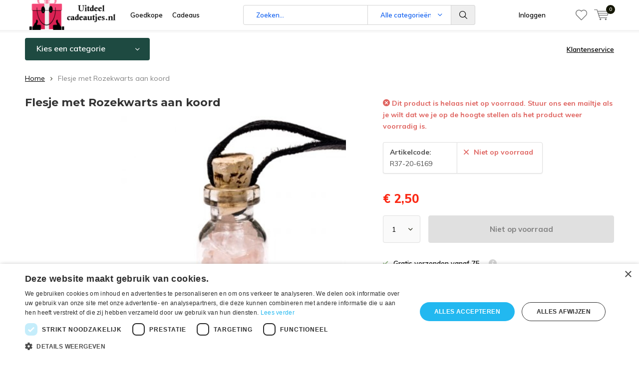

--- FILE ---
content_type: text/html;charset=utf-8
request_url: https://www.uitdeelcadeautjes.nl/flesje-met-rozekwarts.html
body_size: 14082
content:
<!doctype html>
<html lang="nl" class="menu-up   no-mobile ">
	<head>
<script type="text/javascript" charset="UTF-8" src="//cdn.cookie-script.com/s/ca0667701b70c9e9713f4ac884538cab.js"></script>    
 <script type="text/javascript" src="https://smartarget.online/loader.js?u=175bf3b27b204a8e49a184e6845f017bc3272dc9"></script>   
<!-- Global site tag (gtag.js) - Google Ads: 743641554 -->
<script async src="https://www.googletagmanager.com/gtag/js?id=AW-743641554"></script>
<meta name="google-site-verification" content="jJV2-1j69pxjY3ljJFGjvyVnarHXdOFuosYJNmDiGno" />
<script>
  window.dataLayer = window.dataLayer || [];
  function gtag(){dataLayer.push(arguments);}
  gtag('js', new Date());

  gtag('config', 'AW-743641554');
</script>

    
            <meta charset="utf-8"/>
<!-- [START] 'blocks/head.rain' -->
<!--

  (c) 2008-2026 Lightspeed Netherlands B.V.
  http://www.lightspeedhq.com
  Generated: 22-01-2026 @ 14:32:46

-->
<link rel="canonical" href="https://www.uitdeelcadeautjes.nl/flesje-met-rozekwarts.html"/>
<link rel="alternate" href="https://www.uitdeelcadeautjes.nl/index.rss" type="application/rss+xml" title="Nieuwe producten"/>
<meta name="robots" content="noodp,noydir"/>
<meta property="og:url" content="https://www.uitdeelcadeautjes.nl/flesje-met-rozekwarts.html?source=facebook"/>
<meta property="og:site_name" content="Uitdeelcadeautjes.nl"/>
<meta property="og:title" content="Flesje met Rozekwarts steentjes aan koord kopen"/>
<meta property="og:description" content="Een leuk klein flesje met Rozekwarts aan koord. Wat een origineel cadeautje! Bestel het flesje in onze online uitdeel winkel"/>
<meta property="og:image" content="https://cdn.webshopapp.com/shops/259274/files/238749839/flesje-met-rozekwarts-aan-koord.jpg"/>
<!--[if lt IE 9]>
<script src="https://cdn.webshopapp.com/assets/html5shiv.js?2025-02-20"></script>
<![endif]-->
<!-- [END] 'blocks/head.rain' -->
		<meta charset="utf-8">
		<meta http-equiv="x-ua-compatible" content="ie=edge">
		<title>Flesje met Rozekwarts steentjes aan koord kopen - Uitdeelcadeautjes.nl</title>
		<meta name="description" content="Een leuk klein flesje met Rozekwarts aan koord. Wat een origineel cadeautje! Bestel het flesje in onze online uitdeel winkel">
		<meta name="keywords" content="Flesje, Rozekwarts ">
		<meta name="theme-color" content="#ffffff">
		<meta name="MobileOptimized" content="320">
		<meta name="HandheldFriendly" content="true">
		<meta name="viewport" content="width=device-width, initial-scale=1, initial-scale=1, minimum-scale=1, maximum-scale=1, user-scalable=no">
		<meta name="author" content="https://www.dmws.nl/">
		
		<link rel="preconnect" href="https://fonts.googleapis.com">
		<link rel="dns-prefetch" href="https://fonts.googleapis.com">
		<link rel="preconnect" href="https://ajax.googleapis.com">
		<link rel="dns-prefetch" href="https://ajax.googleapis.com">
		<link rel="preconnect" href="https://www.gstatic.com" crossorigin="anonymous">
		<link rel="dns-prefetch" href="https://www.gstatic.com" crossorigin="anonymous">
		<link rel="preconnect" href="//cdn.webshopapp.com/">
		<link rel="dns-prefetch" href="//cdn.webshopapp.com/">
	
		<link rel="preload" href="https://fonts.googleapis.com/css?family=Muli:300,400,500,600,700,800,900%7CMontserrat:300,400,500,600,700,800,900" as="style">
    <link rel="preload" href="https://cdn.webshopapp.com/shops/259274/themes/178699/assets/icomoon.woff" as="font" type="font/woff" crossorigin="anonymous">
    <link href="https://fonts.googleapis.com/css?family=Muli:300,400,500,600,700,800,900%7CMontserrat:300,400,500,600,700,800,900" rel="stylesheet" type="text/css">
  
  	<script>
      "use strict"
			function loadJS(src, onload) {
				var script = document.createElement('script')
				script.src = src
				script.onload = onload
				;(document.body || document.head).appendChild(script)
				script = null
			}
			(function () {
				var fontToLoad1 = "Muli",
					fontToLoad2 = "Montserrat"

				if (sessionStorage.font1 === fontToLoad1 && sessionStorage.font2 === fontToLoad2) {
					document.documentElement.className += " wf-active"
					return
				} else if ("fonts" in document) {
					var fontsToLoad = [document.fonts.load("300 1em 'Muli'"), document.fonts.load("400 1em 'Muli'"),
					document.fonts.load("500 1em 'Muli'"), document.fonts.load("600 1em 'Muli'"), document.fonts.load("700 1em 'Muli'"),
					document.fonts.load("800 1em 'Muli'"), document.fonts.load("900 1em 'Muli'"),
					document.fonts.load("300 1em 'Montserrat'"), document.fonts.load("400 1em 'Montserrat'"),
					document.fonts.load("500 1em 'Montserrat'"), document.fonts.load("600 1em 'Montserrat'"), document.fonts.load("700 1em 'Montserrat'"),
					document.fonts.load("800 1em 'Montserrat'"), document.fonts.load("900 1em 'Montserrat'")]
					Promise.all(fontsToLoad).then(function () {
						document.documentElement.className += " wf-active"
						try {
							sessionStorage.font1 = fontToLoad1
							sessionStorage.font2 = fontToLoad2
						} catch (e) { /* private safari */ }
					})
				} else {
					// use fallback
					loadJS('https://cdnjs.cloudflare.com/ajax/libs/fontfaceobserver/2.1.0/fontfaceobserver.js', function () {
						var fontsToLoad = []
						for (var i = 3; i <= 9; ++i) {
							fontsToLoad.push(new FontFaceObserver(fontToLoad1, { weight: i * 100 }).load())
							fontsToLoad.push(new FontFaceObserver(fontToLoad2, { weight: i * 100 }).load())
						}
						Promise.all(fontsToLoad).then(function () {
							document.documentElement.className += " wf-active"
							try {
								sessionStorage.font1 = fontToLoad1
								sessionStorage.font2 = fontToLoad2
							} catch (e) { /* private safari */ }
						});
					})
				}
			})();
    </script>
	
		<link rel="preload" href="https://cdn.webshopapp.com/shops/259274/themes/178699/assets/main-minified.css?20251231150255?1536" as="style">
		<link rel="preload" href="https://cdn.webshopapp.com/shops/259274/themes/178699/assets/settings.css?20251231150255" as="style">
		<link rel="stylesheet" async media="screen" href="https://cdn.webshopapp.com/shops/259274/themes/178699/assets/main-minified.css?20251231150255?1536">
		    <link rel="stylesheet" async href="https://cdn.webshopapp.com/shops/259274/themes/178699/assets/settings.css?20251231150255" />
    
		<link rel="preload" href="https://ajax.googleapis.com/ajax/libs/jquery/2.2.4/jquery.min.js" as="script">
		<link rel="preload" href="https://cdn.webshopapp.com/shops/259274/themes/178699/assets/custom.css?20251231150255" as="style">
		<link rel="preload" href="https://cdn.webshopapp.com/shops/259274/themes/178699/assets/cookie.js?20251231150255" as="script">
		<link rel="preload" href="https://cdn.webshopapp.com/shops/259274/themes/178699/assets/scripts.js?20251231150255" as="script">
		<link rel="preload" href="https://cdn.webshopapp.com/shops/259274/themes/178699/assets/fancybox.js?20251231150255" as="script">
		    				<link rel="preload" href="https://cdn.webshopapp.com/shops/259274/themes/178699/assets/dmws-gui.js?20251231150255" as="script">
		
		<script src="https://ajax.googleapis.com/ajax/libs/jquery/2.2.4/jquery.min.js"></script>
    
		<link rel="icon" type="image/x-icon" href="https://cdn.webshopapp.com/shops/259274/themes/178699/assets/favicon.ico?20251231150203">
		<link rel="apple-touch-icon" href="https://cdn.webshopapp.com/shops/259274/themes/178699/assets/favicon.ico?20251231150203">
		<meta property="og:title" content="Flesje met Rozekwarts steentjes aan koord kopen">
		<meta property="og:type" content="website"> 
		<meta property="og:description" content="Een leuk klein flesje met Rozekwarts aan koord. Wat een origineel cadeautje! Bestel het flesje in onze online uitdeel winkel">
		<meta property="og:site_name" content="Uitdeelcadeautjes.nl">
		<meta property="og:url" content="https://www.uitdeelcadeautjes.nl/">
    			<meta property="og:image" content="https://cdn.webshopapp.com/shops/259274/files/238749839/224x130x1/image.jpg">
        		<script type="application/ld+json">
			{
				"@context": "http://schema.org/",
				"@type": "Organization",
				"url": "https://www.uitdeelcadeautjes.nl/",
				"name": "Uitdeelcadeautjes.nl",
				"legalName": "Uitdeelcadeautjes.nl",
				"description": "Een leuk klein flesje met Rozekwarts aan koord. Wat een origineel cadeautje! Bestel het flesje in onze online uitdeel winkel",
				"logo": "https://cdn.webshopapp.com/shops/259274/themes/178699/assets/logo.png?20251231150203",
				"image": "https://cdn.webshopapp.com/shops/259274/themes/178699/v/2151653/assets/banner-1.jpg?20231227235443",
				"contactPoint": {
					"@type": "ContactPoint",
					"contactType": "Customer service",
					"telephone": "0455-113122"
				},
				"address": {
					"@type": "PostalAddress",
					"streetAddress": "",
					"addressLocality": "",
					"addressRegion": "",
					"postalCode": "",
					"addressCountry": ""
				}
			}
		</script>
    <meta name="msapplication-config" content="https://cdn.webshopapp.com/shops/259274/themes/178699/assets/browserconfig.xml?20251231150255">
<meta property="og:title" content="Flesje met Rozekwarts steentjes aan koord kopen">
<meta property="og:type" content="website"> 
<meta property="og:description" content="Een leuk klein flesje met Rozekwarts aan koord. Wat een origineel cadeautje! Bestel het flesje in onze online uitdeel winkel">
<meta property="og:site_name" content="Uitdeelcadeautjes.nl">
<meta property="og:url" content="https://www.uitdeelcadeautjes.nl/">
<meta property="og:image" content="https://cdn.webshopapp.com/shops/259274/themes/178699/assets/first-image-1.jpg?20251231150255">
<meta name="twitter:title" content="Flesje met Rozekwarts steentjes aan koord kopen">
<meta name="twitter:description" content="Een leuk klein flesje met Rozekwarts aan koord. Wat een origineel cadeautje! Bestel het flesje in onze online uitdeel winkel">
<meta name="twitter:site" content="Uitdeelcadeautjes.nl">
<meta name="twitter:card" content="https://cdn.webshopapp.com/shops/259274/themes/178699/assets/logo.png?20251231150203">
<meta name="twitter:image" content="https://cdn.webshopapp.com/shops/259274/themes/178699/assets/first-image-1.jpg?20251231150255">
<script type="application/ld+json">
  [
        {
      "@context": "http://schema.org",
      "@type": "Product", 
      "name": "Flesje met Rozekwarts aan koord",
      "url": "https://www.uitdeelcadeautjes.nl/flesje-met-rozekwarts.html",
                  "image": "https://cdn.webshopapp.com/shops/259274/files/238749839/300x250x2/flesje-met-rozekwarts-aan-koord.jpg",            "mpn": "R37-20-6169",      "sku": "R37-20-6169",      "offers": {
        "@type": "Offer",
        "price": "2.50",        "url": "https://www.uitdeelcadeautjes.nl/flesje-met-rozekwarts.html",
        "priceValidUntil": "2027-01-22",
        "priceCurrency": "EUR"      }
          },
        {
      "@context": "http://schema.org/",
      "@type": "Organization",
      "url": "https://www.uitdeelcadeautjes.nl/",
      "name": "Uitdeelcadeautjes.nl",
      "legalName": "Uitdeelcadeautjes.nl",
      "description": "Een leuk klein flesje met Rozekwarts aan koord. Wat een origineel cadeautje! Bestel het flesje in onze online uitdeel winkel",
      "logo": "https://cdn.webshopapp.com/shops/259274/themes/178699/assets/logo.png?20251231150203",
      "image": "https://cdn.webshopapp.com/shops/259274/themes/178699/assets/first-image-1.jpg?20251231150255",
      "contactPoint": {
        "@type": "ContactPoint",
        "contactType": "Customer service",
        "telephone": "0455-113122"
      },
      "address": {
        "@type": "PostalAddress",
        "streetAddress": "De Koumen 8",
        "addressLocality": "",
        "postalCode": "6433KD Hoensbroek",
        "addressCountry": "NL"
      }
      ,
      "aggregateRating": {
          "@type": "AggregateRating",
          "bestRating": "10",
          "worstRating": "1",
          "ratingValue": "9",
          "reviewCount": "9",
          "url":"https://www.kiyoh.com/reviews/1047536/spirituele_kado_winkel"
      }
            
    },
    { 
      "@context": "http://schema.org", 
      "@type": "WebSite", 
      "url": "https://www.uitdeelcadeautjes.nl/", 
      "name": "Uitdeelcadeautjes.nl",
      "description": "Een leuk klein flesje met Rozekwarts aan koord. Wat een origineel cadeautje! Bestel het flesje in onze online uitdeel winkel",
      "author": [
        {
          "@type": "Organization",
          "url": "https://www.dmws.nl/",
          "name": "DMWS B.V.",
          "address": {
            "@type": "PostalAddress",
            "streetAddress": "Klokgebouw 195 (Strijp-S)",
            "addressLocality": "Eindhoven",
            "addressRegion": "NB",
            "postalCode": "5617 AB",
            "addressCountry": "NL"
          }
        }
      ]
    }
  ]
</script>	</head>
	<body>
    <ul class="hidden-data hidden"><li>259274</li><li>178699</li><li>ja</li><li>nl</li><li>live</li><li>info//uitdeelcadeautjes/nl</li><li>https://www.uitdeelcadeautjes.nl/</li></ul><div id="root"><header id="top"><p id="logo"><a href="https://www.uitdeelcadeautjes.nl/" accesskey="h"><img class="desktop-only" src="https://cdn.webshopapp.com/shops/259274/themes/178699/assets/logo.png?20251231150203" alt="Uitdeelcadeautjes.nl" width="190" height="60"><img class="desktop-hide" src="https://cdn.webshopapp.com/shops/259274/themes/178699/v/1113019/assets/logo-mobile.png?20220124002249" alt="Uitdeelcadeautjes.nl" width="190" height="60"></a></p><nav id="skip"><ul><li><a href="#nav" accesskey="n">Skip to navigation (n)</a></li><li><a href="#content" accesskey="c">Skip to content (c)</a></li><li><a href="#footer" accesskey="f">Skip to footer (f)</a></li></ul></nav><nav id="nav"><ul><li><a accesskey="1" href="/service/">Goedkope</a><em>(1)</em></li><li><a accesskey="2" href="">Cadeaus</a><em>(2)</em></li></ul><form action="https://www.uitdeelcadeautjes.nl/search/" method="post" id="formSearch" class="untouched"><h5>Zoeken</h5><p><label for="q">Zoeken...</label><input type="search" id="q" name="q" value="" placeholder="Zoeken..." autocomplete="off"></p><p class="desktop-only"><label for="sb" class="hidden">Alle categorieën</label><select id="sb" name="sb" onchange="cat();"><option value="https://www.uitdeelcadeautjes.nl/search/">Alle categorieën</option><option value="https://www.uitdeelcadeautjes.nl/feestdagen/" class="cat-6971645">Feestdagen </option><option value="https://www.uitdeelcadeautjes.nl/kerstcadeaus/" class="cat-6971648">Kerstcadeaus</option><option value="https://www.uitdeelcadeautjes.nl/cadeautjes-tot-1-euro/" class="cat-8803372">Cadeautjes tot 1 euro</option><option value="https://www.uitdeelcadeautjes.nl/speelgoed/" class="cat-8704790">Speelgoed</option><option value="https://www.uitdeelcadeautjes.nl/kinderboeken/" class="cat-9797174">kinderboeken</option><option value="https://www.uitdeelcadeautjes.nl/uitdeelcadeautjes-kopen/" class="cat-9578820">Uitdeelcadeautjes kopen</option><option value="https://www.uitdeelcadeautjes.nl/geluksartikelen/" class="cat-6971900">Geluksartikelen</option><option value="https://www.uitdeelcadeautjes.nl/cadeau-artikelen/" class="cat-6972272">Cadeau artikelen</option><option value="https://www.uitdeelcadeautjes.nl/sleutelhangers/" class="cat-6972512">Sleutelhangers</option><option value="https://www.uitdeelcadeautjes.nl/home-living/" class="cat-6972314">Home &amp; living</option><option value="https://www.uitdeelcadeautjes.nl/buy-gift-card/" class="cat-11362043">buy gift card</option><option value="https://www.uitdeelcadeautjes.nl/bestsellers/" class="cat-12030268">Bestsellers </option></select></p><p><button type="submit" title="Zoeken" disabled="disabled">Zoeken</button></p><ul class="list-cart"></ul></form><ul><li class="search"><a accesskey="5" href="./"><i class="icon-zoom"></i><span>Zoeken</span></a><em>(5)</em></li><!--<li class="compare mobile-only"><a accesskey="5" href="./"><i class="icon-chart"></i><span>vergelijk</span></a><em>(5)</em></li>--><li class="user"><a accesskey="6" href="https://www.uitdeelcadeautjes.nl/account/login/"><i class="icon-user-outline"></i> 
          Inloggen
        </a><em>(6)</em><div><div class="double"><form method="post" id="formLogin" action="https://www.uitdeelcadeautjes.nl/account/loginPost/?return=https://www.uitdeelcadeautjes.nl/flesje-met-rozekwarts.html"><h5>Inloggen</h5><p><label for="formLoginEmail">E-mailadres</label><input type="email" id="formLoginEmail" name="email" placeholder="E-mailadres" autocomplete='email' required></p><p><label for="formLoginPassword">Wachtwoord</label><input type="password" id="formLoginPassword" name="password" placeholder="Wachtwoord" autocomplete="current-password" required><a href="https://www.uitdeelcadeautjes.nl/account/password/">Wachtwoord vergeten?</a></p><p><input type="hidden" name="key" value="d0354078ed162c60c182b3233ef1943a" /><input type="hidden" name="type" value="login" /><button type="submit" onclick="$('#formLogin').submit(); return false;">Inloggen</button></p></form><div><h5>Nieuwe klant?</h5><ul class="list-checks"><li>Al je orders en retouren op één plek</li><li>Het bestelproces gaat nog sneller</li><li>Je winkelwagen is altijd en overal opgeslagen</li></ul><p class="link-btn"><a class="a" href="https://www.uitdeelcadeautjes.nl/account/register/">Account aanmaken</a></p></div></div></div></li><li class="menu"><a accesskey="7" href="./"><i class="icon-menu"></i>
          Menu
        </a><em>(7)</em></li><li class="favorites br"><a accesskey="8" href="https://www.uitdeelcadeautjes.nl/account/wishlist/"><i class="icon-heart-outline"></i><span>wishlist</span></a></li><li class="cart"><a accesskey="9" href="./"><i class="icon-cart"></i><span>Winkelwagen</span><span class="qty">0</span></a><em>(9)</em><div><h5>Mijn winkelwagen</h5><ul class="list-cart"><li><a href="https://www.uitdeelcadeautjes.nl/session/back/"><span class="img"><img src="https://cdn.webshopapp.com/shops/259274/themes/178699/assets/empty-cart.svg?20251231150255" alt="Empty cart" width="43" height="46"></span><span class="title">Geen producten gevonden...</span><span class="desc">Er zitten geen producten in uw winkelwagen. Misschien is het artikel dat u had gekozen uitverkocht.</span></a></li></ul></div></li></ul><div class="nav-main"><ul><li><a>Menu</a><ul><li><a href="https://www.uitdeelcadeautjes.nl/feestdagen/"><span class="img"><img src="https://cdn.webshopapp.com/assets/blank.gif?2025-02-20" alt="Feestdagen " width="32" height="22"></span>Feestdagen </a><ul><li class="strong"><a href="https://www.uitdeelcadeautjes.nl/feestdagen/">Feestdagen </a></li><li><a href="https://www.uitdeelcadeautjes.nl/feestdagen/kerstsokken/">Kerstsokken</a></li><li><a href="https://www.uitdeelcadeautjes.nl/feestdagen/kinderboeken-over-kerstmis/">Kinderboeken over Kerstmis</a></li><li><a href="https://www.uitdeelcadeautjes.nl/feestdagen/sinterklaas-cadeau/">Sinterklaas cadeau</a></li><li><a href="https://www.uitdeelcadeautjes.nl/feestdagen/examen/">Examen</a></li><li><a href="https://www.uitdeelcadeautjes.nl/feestdagen/pasen/">Pasen</a></li><li><a href="https://www.uitdeelcadeautjes.nl/feestdagen/halloween/"> Halloween </a></li><li><a href="https://www.uitdeelcadeautjes.nl/feestdagen/verjaardagscadeaus/">Verjaardagscadeaus</a></li><li><a href="https://www.uitdeelcadeautjes.nl/feestdagen/moederdag/">Moederdag</a></li><li><a href="https://www.uitdeelcadeautjes.nl/feestdagen/valentijnsdag/">Valentijnsdag</a></li></ul></li><li><a href="https://www.uitdeelcadeautjes.nl/kerstcadeaus/"><span class="img"><img src="https://cdn.webshopapp.com/shops/259274/files/461975829/64x44x2/kerstcadeaus.jpg" alt="Kerstcadeaus" width="32" height="22"></span>Kerstcadeaus</a></li><li><a href="https://www.uitdeelcadeautjes.nl/cadeautjes-tot-1-euro/"><span class="img"><img src="https://cdn.webshopapp.com/shops/259274/files/461977638/64x44x2/cadeautjes-tot-1-euro.jpg" alt="Cadeautjes tot 1 euro" width="32" height="22"></span>Cadeautjes tot 1 euro</a></li><li><a href="https://www.uitdeelcadeautjes.nl/speelgoed/"><span class="img"><img src="https://cdn.webshopapp.com/shops/259274/files/461977887/64x44x2/speelgoed.jpg" alt="Speelgoed" width="32" height="22"></span>Speelgoed</a><ul><li class="strong"><a href="https://www.uitdeelcadeautjes.nl/speelgoed/">Speelgoed</a></li><li><a href="https://www.uitdeelcadeautjes.nl/speelgoed/ed-the-cat/">Ed the cat</a></li><li><a href="https://www.uitdeelcadeautjes.nl/speelgoed/bouw-en-constructie-speelgoed/">Bouw en Constructie Speelgoed </a></li><li><a href="https://www.uitdeelcadeautjes.nl/speelgoed/tollen/">Tollen</a></li><li><a href="https://www.uitdeelcadeautjes.nl/speelgoed/nijntje/">Nijntje</a></li><li><a href="https://www.uitdeelcadeautjes.nl/speelgoed/shaun-het-schaap/">Shaun het schaap </a></li></ul></li><li><a href="https://www.uitdeelcadeautjes.nl/kinderboeken/"><span class="img"><img src="https://cdn.webshopapp.com/shops/259274/files/461978395/64x44x2/kinderboeken.jpg" alt="kinderboeken" width="32" height="22"></span>kinderboeken</a></li><li><a href="https://www.uitdeelcadeautjes.nl/uitdeelcadeautjes-kopen/"><span class="img"><img src="https://cdn.webshopapp.com/shops/259274/files/446406149/64x44x2/uitdeelcadeautjes-kopen.jpg" alt="Uitdeelcadeautjes kopen" width="32" height="22"></span>Uitdeelcadeautjes kopen</a></li><li><a href="https://www.uitdeelcadeautjes.nl/geluksartikelen/"><span class="img"><img src="https://cdn.webshopapp.com/shops/259274/files/462250712/64x44x2/geluksartikelen.jpg" alt="Geluksartikelen" width="32" height="22"></span>Geluksartikelen</a><ul><li class="strong"><a href="https://www.uitdeelcadeautjes.nl/geluksartikelen/">Geluksartikelen</a></li><li><a href="https://www.uitdeelcadeautjes.nl/geluksartikelen/gelukspoppetjes/">Gelukspoppetjes</a></li><li><a href="https://www.uitdeelcadeautjes.nl/geluksartikelen/vriendschapsarmbandjes/">Vriendschapsarmbandjes</a></li><li><a href="https://www.uitdeelcadeautjes.nl/geluksartikelen/christoffel/">Christoffel</a></li><li><a href="https://www.uitdeelcadeautjes.nl/geluksartikelen/geluksmuntjes/">Geluksmuntjes</a></li><li><a href="https://www.uitdeelcadeautjes.nl/geluksartikelen/geluksflesjes/">Geluksflesjes</a></li><li><a href="https://www.uitdeelcadeautjes.nl/geluksartikelen/olifant/">Olifant</a></li><li><a href="https://www.uitdeelcadeautjes.nl/geluksartikelen/matroesjka/">Matroesjka</a></li><li><a href="https://www.uitdeelcadeautjes.nl/geluksartikelen/lucky-cat/">Lucky cat</a></li><li><a href="https://www.uitdeelcadeautjes.nl/geluksartikelen/klavertje-4/">Klavertje 4</a></li><li><a href="https://www.uitdeelcadeautjes.nl/geluksartikelen/boze-oog/">Boze oog</a></li><li><a href="https://www.uitdeelcadeautjes.nl/geluksartikelen/boeddha/">Boeddha</a></li><li><a href="https://www.uitdeelcadeautjes.nl/geluksartikelen/gelukskoekjes/">Gelukskoekjes</a></li><li><a href="https://www.uitdeelcadeautjes.nl/geluksartikelen/geluksboom/">Geluksboom</a></li><li><a href="https://www.uitdeelcadeautjes.nl/geluksartikelen/geluksbrengers/">Geluksbrengers</a></li></ul></li><li><a href="https://www.uitdeelcadeautjes.nl/cadeau-artikelen/"><span class="img"><img src="https://cdn.webshopapp.com/shops/259274/files/462250772/64x44x2/cadeau-artikelen.jpg" alt="Cadeau artikelen" width="32" height="22"></span>Cadeau artikelen</a><ul><li class="strong"><a href="https://www.uitdeelcadeautjes.nl/cadeau-artikelen/">Cadeau artikelen</a></li><li><a href="https://www.uitdeelcadeautjes.nl/cadeau-artikelen/cadeauboekjes/">Cadeauboekjes</a></li><li><a href="https://www.uitdeelcadeautjes.nl/cadeau-artikelen/kikker-boekjes/">Kikker boekjes</a></li><li><a href="https://www.uitdeelcadeautjes.nl/cadeau-artikelen/spirituele-cadeautjes/">Spirituele cadeautjes</a></li><li><a href="https://www.uitdeelcadeautjes.nl/cadeau-artikelen/vergeet-me-nietje/">Vergeet me nietje</a></li><li><a href="https://www.uitdeelcadeautjes.nl/cadeau-artikelen/cadeau-voor-verpleegkundigen/">Cadeau voor verpleegkundigen</a></li><li><a href="https://www.uitdeelcadeautjes.nl/cadeau-artikelen/bedeltjes-met-tekst/">bedeltjes met tekst</a></li><li><a href="https://www.uitdeelcadeautjes.nl/cadeau-artikelen/handwaaiers/">Handwaaiers</a></li><li><a href="https://www.uitdeelcadeautjes.nl/cadeau-artikelen/wellness/">Wellness</a></li><li><a href="https://www.uitdeelcadeautjes.nl/cadeau-artikelen/zeep-cadeau/">Zeep cadeau</a></li><li><a href="https://www.uitdeelcadeautjes.nl/cadeau-artikelen/grappige-portemonnees/">Grappige portemonnees</a></li><li><a href="https://www.uitdeelcadeautjes.nl/cadeau-artikelen/baby-geboorte/">Baby-geboorte</a></li><li><a href="https://www.uitdeelcadeautjes.nl/cadeau-artikelen/kaartje-met-een-cadeautje/">Kaartje met een cadeautje</a></li><li><a href="https://www.uitdeelcadeautjes.nl/cadeau-artikelen/edelstenen/">Edelstenen</a></li><li><a href="https://www.uitdeelcadeautjes.nl/cadeau-artikelen/wensparel/">Wensparel</a></li><li><a href="https://www.uitdeelcadeautjes.nl/cadeau-artikelen/doosjes-en-kistjes/">Doosjes en kistjes</a></li><li><a href="https://www.uitdeelcadeautjes.nl/cadeau-artikelen/sport/">Sport</a></li><li><a href="https://www.uitdeelcadeautjes.nl/cadeau-artikelen/organza-zakjes/">Organza zakjes</a></li><li><a href="https://www.uitdeelcadeautjes.nl/cadeau-artikelen/een-doosje-vol/">Een doosje vol ..</a></li><li><a href="https://www.uitdeelcadeautjes.nl/cadeau-artikelen/dromenvangers/">Dromenvangers</a></li><li><a href="https://www.uitdeelcadeautjes.nl/cadeau-artikelen/dieren/">Dieren</a></li><li><a href="https://www.uitdeelcadeautjes.nl/cadeau-artikelen/kompassen/">Kompassen</a></li><li><a href="https://www.uitdeelcadeautjes.nl/cadeau-artikelen/kleine-cadeautjes/">Kleine cadeautjes</a></li><li><a href="https://www.uitdeelcadeautjes.nl/cadeau-artikelen/engeltjes/">Engeltjes</a></li><li><a href="https://www.uitdeelcadeautjes.nl/cadeau-artikelen/pennen/">Pennen</a></li><li><a href="https://www.uitdeelcadeautjes.nl/cadeau-artikelen/stressballen/">stressballen</a></li><li><a href="https://www.uitdeelcadeautjes.nl/cadeau-artikelen/muziekinstrumenten-kinderen/">muziekinstrumenten kinderen</a></li><li><a href="https://www.uitdeelcadeautjes.nl/cadeau-artikelen/zomer-artikelen/">Zomer artikelen</a></li><li><a href="https://www.uitdeelcadeautjes.nl/cadeau-artikelen/sieraad-in-een-flesje/">Sieraad in een flesje </a></li><li><a href="https://www.uitdeelcadeautjes.nl/cadeau-artikelen/wensdoosjes/">Wensdoosjes</a></li><li><a href="https://www.uitdeelcadeautjes.nl/cadeau-artikelen/sokken-met-print/">Sokken met print</a></li></ul></li><li><a href="https://www.uitdeelcadeautjes.nl/sleutelhangers/"><span class="img"><img src="https://cdn.webshopapp.com/shops/259274/files/462250776/64x44x2/sleutelhangers.jpg" alt="Sleutelhangers" width="32" height="22"></span>Sleutelhangers</a></li><li><a href="https://www.uitdeelcadeautjes.nl/home-living/"><span class="img"><img src="https://cdn.webshopapp.com/shops/259274/files/462250791/64x44x2/home-living.jpg" alt="Home &amp; living" width="32" height="22"></span>Home &amp; living</a><ul><li class="strong"><a href="https://www.uitdeelcadeautjes.nl/home-living/">Home &amp; living</a></li><li><a href="https://www.uitdeelcadeautjes.nl/home-living/decoratie/">Decoratie </a></li><li><a href="https://www.uitdeelcadeautjes.nl/home-living/bamboe-bekers/">bamboe bekers</a></li><li><a href="https://www.uitdeelcadeautjes.nl/home-living/regenboogkristallen/">Regenboogkristallen </a></li><li><a href="https://www.uitdeelcadeautjes.nl/home-living/kaarsen/">Kaarsen</a></li></ul></li><li><a href="https://www.uitdeelcadeautjes.nl/buy-gift-card/"><span class="img"><img src="https://cdn.webshopapp.com/shops/259274/files/462250907/64x44x2/buy-gift-card.jpg" alt="buy gift card" width="32" height="22"></span>buy gift card</a></li><li><a href="https://www.uitdeelcadeautjes.nl/bestsellers/"><span class="img"><img src="https://cdn.webshopapp.com/shops/259274/files/432948186/64x44x2/bestsellers.jpg" alt="Bestsellers " width="32" height="22"></span>Bestsellers </a></li></ul></li></ul></div></nav><p id="back"><a href="https://www.uitdeelcadeautjes.nl/">Terug</a></p></header><main id="content" class=" "><div class="pretemplate-content "><nav class="nav-main desktop-only"><ul><li><a href="./">Kies een categorie</a><ul><li><a href="https://www.uitdeelcadeautjes.nl/feestdagen/"><span class="img"><img src="https://cdn.webshopapp.com/assets/blank.gif?2025-02-20" alt="Feestdagen " width="32" height="22"></span>Feestdagen </a><ul><li class="strong"><a href="https://www.uitdeelcadeautjes.nl/feestdagen/">Feestdagen </a></li><li><a href="https://www.uitdeelcadeautjes.nl/feestdagen/kerstsokken/">Kerstsokken</a></li><li><a href="https://www.uitdeelcadeautjes.nl/feestdagen/kinderboeken-over-kerstmis/">Kinderboeken over Kerstmis</a></li><li><a href="https://www.uitdeelcadeautjes.nl/feestdagen/sinterklaas-cadeau/">Sinterklaas cadeau</a></li><li><a href="https://www.uitdeelcadeautjes.nl/feestdagen/examen/">Examen</a></li><li><a href="https://www.uitdeelcadeautjes.nl/feestdagen/pasen/">Pasen</a></li><li><a href="https://www.uitdeelcadeautjes.nl/feestdagen/halloween/"> Halloween </a></li><li><a href="https://www.uitdeelcadeautjes.nl/feestdagen/verjaardagscadeaus/">Verjaardagscadeaus</a></li><li><a href="https://www.uitdeelcadeautjes.nl/feestdagen/moederdag/">Moederdag</a></li><li><a href="https://www.uitdeelcadeautjes.nl/feestdagen/valentijnsdag/">Valentijnsdag</a></li></ul></li><li><a href="https://www.uitdeelcadeautjes.nl/kerstcadeaus/"><span class="img"><img src="https://cdn.webshopapp.com/shops/259274/files/461975829/64x44x2/kerstcadeaus.jpg" alt="Kerstcadeaus" width="32" height="22"></span>Kerstcadeaus</a></li><li><a href="https://www.uitdeelcadeautjes.nl/cadeautjes-tot-1-euro/"><span class="img"><img src="https://cdn.webshopapp.com/shops/259274/files/461977638/64x44x2/cadeautjes-tot-1-euro.jpg" alt="Cadeautjes tot 1 euro" width="32" height="22"></span>Cadeautjes tot 1 euro</a></li><li><a href="https://www.uitdeelcadeautjes.nl/speelgoed/"><span class="img"><img src="https://cdn.webshopapp.com/shops/259274/files/461977887/64x44x2/speelgoed.jpg" alt="Speelgoed" width="32" height="22"></span>Speelgoed</a><ul><li class="strong"><a href="https://www.uitdeelcadeautjes.nl/speelgoed/">Speelgoed</a></li><li><a href="https://www.uitdeelcadeautjes.nl/speelgoed/ed-the-cat/">Ed the cat</a></li><li><a href="https://www.uitdeelcadeautjes.nl/speelgoed/bouw-en-constructie-speelgoed/">Bouw en Constructie Speelgoed </a></li><li><a href="https://www.uitdeelcadeautjes.nl/speelgoed/tollen/">Tollen</a></li><li><a href="https://www.uitdeelcadeautjes.nl/speelgoed/nijntje/">Nijntje</a></li><li><a href="https://www.uitdeelcadeautjes.nl/speelgoed/shaun-het-schaap/">Shaun het schaap </a></li></ul></li><li><a href="https://www.uitdeelcadeautjes.nl/kinderboeken/"><span class="img"><img src="https://cdn.webshopapp.com/shops/259274/files/461978395/64x44x2/kinderboeken.jpg" alt="kinderboeken" width="32" height="22"></span>kinderboeken</a></li><li><a href="https://www.uitdeelcadeautjes.nl/uitdeelcadeautjes-kopen/"><span class="img"><img src="https://cdn.webshopapp.com/shops/259274/files/446406149/64x44x2/uitdeelcadeautjes-kopen.jpg" alt="Uitdeelcadeautjes kopen" width="32" height="22"></span>Uitdeelcadeautjes kopen</a></li><li><a href="https://www.uitdeelcadeautjes.nl/geluksartikelen/"><span class="img"><img src="https://cdn.webshopapp.com/shops/259274/files/462250712/64x44x2/geluksartikelen.jpg" alt="Geluksartikelen" width="32" height="22"></span>Geluksartikelen</a><ul><li class="strong"><a href="https://www.uitdeelcadeautjes.nl/geluksartikelen/">Geluksartikelen</a></li><li><a href="https://www.uitdeelcadeautjes.nl/geluksartikelen/gelukspoppetjes/">Gelukspoppetjes</a></li><li><a href="https://www.uitdeelcadeautjes.nl/geluksartikelen/vriendschapsarmbandjes/">Vriendschapsarmbandjes</a></li><li><a href="https://www.uitdeelcadeautjes.nl/geluksartikelen/christoffel/">Christoffel</a></li><li><a href="https://www.uitdeelcadeautjes.nl/geluksartikelen/geluksmuntjes/">Geluksmuntjes</a></li><li><a href="https://www.uitdeelcadeautjes.nl/geluksartikelen/geluksflesjes/">Geluksflesjes</a></li><li><a href="https://www.uitdeelcadeautjes.nl/geluksartikelen/olifant/">Olifant</a></li><li><a href="https://www.uitdeelcadeautjes.nl/geluksartikelen/matroesjka/">Matroesjka</a></li><li><a href="https://www.uitdeelcadeautjes.nl/geluksartikelen/lucky-cat/">Lucky cat</a></li><li><a href="https://www.uitdeelcadeautjes.nl/geluksartikelen/klavertje-4/">Klavertje 4</a></li><li><a href="https://www.uitdeelcadeautjes.nl/geluksartikelen/boze-oog/">Boze oog</a></li><li><a href="https://www.uitdeelcadeautjes.nl/geluksartikelen/boeddha/">Boeddha</a></li><li><a href="https://www.uitdeelcadeautjes.nl/geluksartikelen/">Bekijk alles</a></li></ul></li><li><a href="https://www.uitdeelcadeautjes.nl/cadeau-artikelen/"><span class="img"><img src="https://cdn.webshopapp.com/shops/259274/files/462250772/64x44x2/cadeau-artikelen.jpg" alt="Cadeau artikelen" width="32" height="22"></span>Cadeau artikelen</a><ul><li class="strong"><a href="https://www.uitdeelcadeautjes.nl/cadeau-artikelen/">Cadeau artikelen</a></li><li><a href="https://www.uitdeelcadeautjes.nl/cadeau-artikelen/cadeauboekjes/">Cadeauboekjes</a></li><li><a href="https://www.uitdeelcadeautjes.nl/cadeau-artikelen/kikker-boekjes/">Kikker boekjes</a></li><li><a href="https://www.uitdeelcadeautjes.nl/cadeau-artikelen/spirituele-cadeautjes/">Spirituele cadeautjes</a></li><li><a href="https://www.uitdeelcadeautjes.nl/cadeau-artikelen/vergeet-me-nietje/">Vergeet me nietje</a></li><li><a href="https://www.uitdeelcadeautjes.nl/cadeau-artikelen/cadeau-voor-verpleegkundigen/">Cadeau voor verpleegkundigen</a></li><li><a href="https://www.uitdeelcadeautjes.nl/cadeau-artikelen/bedeltjes-met-tekst/">bedeltjes met tekst</a></li><li><a href="https://www.uitdeelcadeautjes.nl/cadeau-artikelen/handwaaiers/">Handwaaiers</a></li><li><a href="https://www.uitdeelcadeautjes.nl/cadeau-artikelen/wellness/">Wellness</a></li><li><a href="https://www.uitdeelcadeautjes.nl/cadeau-artikelen/zeep-cadeau/">Zeep cadeau</a></li><li><a href="https://www.uitdeelcadeautjes.nl/cadeau-artikelen/grappige-portemonnees/">Grappige portemonnees</a></li><li><a href="https://www.uitdeelcadeautjes.nl/cadeau-artikelen/baby-geboorte/">Baby-geboorte</a></li><li><a href="https://www.uitdeelcadeautjes.nl/cadeau-artikelen/">Bekijk alles</a></li></ul></li><li><a href="https://www.uitdeelcadeautjes.nl/sleutelhangers/"><span class="img"><img src="https://cdn.webshopapp.com/shops/259274/files/462250776/64x44x2/sleutelhangers.jpg" alt="Sleutelhangers" width="32" height="22"></span>Sleutelhangers</a></li><li><a href="https://www.uitdeelcadeautjes.nl/home-living/"><span class="img"><img src="https://cdn.webshopapp.com/shops/259274/files/462250791/64x44x2/home-living.jpg" alt="Home &amp; living" width="32" height="22"></span>Home &amp; living</a><ul><li class="strong"><a href="https://www.uitdeelcadeautjes.nl/home-living/">Home &amp; living</a></li><li><a href="https://www.uitdeelcadeautjes.nl/home-living/decoratie/">Decoratie </a></li><li><a href="https://www.uitdeelcadeautjes.nl/home-living/bamboe-bekers/">bamboe bekers</a></li><li><a href="https://www.uitdeelcadeautjes.nl/home-living/regenboogkristallen/">Regenboogkristallen </a></li><li><a href="https://www.uitdeelcadeautjes.nl/home-living/kaarsen/">Kaarsen</a></li></ul></li><li><a href="https://www.uitdeelcadeautjes.nl/buy-gift-card/"><span class="img"><img src="https://cdn.webshopapp.com/shops/259274/files/462250907/64x44x2/buy-gift-card.jpg" alt="buy gift card" width="32" height="22"></span>buy gift card</a></li><li><a href="https://www.uitdeelcadeautjes.nl/bestsellers/"><span class="img"><img src="https://cdn.webshopapp.com/shops/259274/files/432948186/64x44x2/bestsellers.jpg" alt="Bestsellers " width="32" height="22"></span>Bestsellers </a></li></ul></li></ul><p class="link-inline product-page-trustmark"><a href="/service">Klantenservice</a></p></nav></div><nav class="breadcrumbs desktop-only"><ol><li><a href="https://www.uitdeelcadeautjes.nl/">Home</a></li><li>Flesje met Rozekwarts aan koord</li></ol></nav><header class="heading-product"><p class="link-inline tablet-only product-heading-trustmark"></p><h1>Flesje met Rozekwarts aan koord</h1><ul class="list-product-rating"></ul></header><div class="double d"><ul class="product-slider left"><li id="product-images-tp"><a  data-fancybox="imageGal" href="https://cdn.webshopapp.com/shops/259274/files/238749839/image.jpg"><img height="820" src="https://cdn.webshopapp.com/shops/259274/files/238749839/890x820x2/flesje-met-rozekwarts-aan-koord.jpg" alt="Flesje met Rozekwarts aan koord"></a></li></ul><form action="https://www.uitdeelcadeautjes.nl/cart/add/164754866/" id="product_configure_form" method="post" class="form-product right " data-url="https://www.uitdeelcadeautjes.nl/cart/add/164754866/"><p class="input-inline m10 mobile-hide"><input type="hidden" name="bundle_id" id="product_configure_bundle_id" value=""></p><p class="overlay-d strong"><i class="icon-x-circle"></i> Dit product is helaas niet op voorraad. Stuur ons een mailtje als je wilt dat we je op de hoogte stellen als het product weer voorradig is.</p><ul class="list-b"><li><span>Artikelcode:</span> R37-20-6169</li><li class="strong overlay-d"><i class="icon-x"></i> Niet op voorraad</li></ul><p class="price-a">
            € 2,50                      </p><div class="submit"><p><span class="qty"><label for="product-q" class="hidden">Aantal</label><select class="product-quantity-select" id="product-q" name="quantity" value="1"><option id="product-q" name="quantity" value="1" selected="selected">1</option><option id="product-q" name="quantity" value="2" >2</option><option id="product-q" name="quantity" value="3" >3</option><option id="product-q" name="quantity" value="4" >4</option><option id="product-q" name="quantity" value="5" >5</option><option id="product-q" name="quantity" value="6" >6</option><option id="product-q" name="quantity" value="7" >7</option><option id="product-q" name="quantity" value="8" >8</option><option id="product-q" name="quantity" value="9" >9</option><option id="product-q" name="quantity" value="10" >10</option><option class="product-qty-more-option" data-toggle="toggle" value="more">Meer...</option></select></span><button class="out-of-stock-btn">Niet op voorraad</button></p><div class="modal"><p>Voer het aantal in en klik op <i class="icon-check"></i></p><p><label class="hidden">Label</label><input class="product-modal-qty" type="number" min="1" name="quantity"><a href="javascript:;" class="btn product-modal-qty-submit"><i class="icon-check"></i><span>Ok</span></a></p></div></div><span class="product-price"></span><ul class="list-checks semi"><li>Gratis verzenden vanaf 75,- <span class="tip left"><a href="./"><i class="icon-info"></i><span>Tooltip</span></a><span>YES NICE</span></span></li><li>Op werkdagen vóór 14.00 uur besteld, zelfde dag verzonden</li><li>14 dagen bedenktijd </li><li>Direct uit eigen voorraad leverbaar</li></ul><div class="module-rating margin-fix"><figure><a href="#" target="_blank"><img src="https://cdn.webshopapp.com/shops/259274/themes/178699/v/1115146/assets/feedback-image.png?20220209073859" alt="Placeholder" width="65" height="65"></a><span>9</span></figure><h4>Beoordelingen <span class="rating-a" data-val="9" data-of="10"></span></h4><a class="sidebar-review-link" href="#" target="_blank"></a></div></form></div><div class="product-info"><div class="double d"><div class="left"><ul class="list-a mobile-hide"><li><a href="#section-description">Productomschrijving</a></li><li><a href="#section-returns">verzend informatie</a></li></ul><h2 class="header mobile-only ">Productomschrijving</h2><article class="module-info " id="section-description"><h3>Flesje met Rozekwarts aan koord</h3><p><p>Wat een origineel cadeautje! Geschikt om de werkplek meer energie te geven, in huis op te hangen, of om als halsketting te gebruiken. Laat je fantasie de vrije loop! Staat overal leuk.</p><p>Rozenkwarts stimuleert zachtheid en liefde en bewerkstelligt positieve emotionele uitwisseling. Met de rozenkwarts leert u (weer) van uzelf en van anderen te houden. <br /> </p></p></article><div class="wrapper-returns"><h2 class="header mobile-only">verzend informatie</h2><article class="module-info a b" id="section-returns"><h3 class="mobile-hide">verzend informatie</h3><p>Jouw bestelling wordt met passie verzameld, verpakt én klaar gemaakt voor verzending! Wij stellen alles in werking om jouw bestelling zo goed mogelijk te verpakken. Vóór 14 uur besteld op werkdagen is vandaag nog verstuurd.</p><p class="more"><a >Meer informatie</a></p><p>Volg je bestelling gemakkelijk en duidelijk via de Track & Trace link die je automatisch per email van ons krijgt.  </p></article></div><article class="module-featured a desktop-only"><figure><img src="https://cdn.webshopapp.com/shops/259274/files/238749839/500x460x2/flesje-met-rozekwarts-aan-koord.jpg" alt="Flesje met Rozekwarts aan koord" width="250" height="230"></figure><h2>Dit wordt &#039;m! <span>Flesje met Rozekwarts aan koord</span></h2><p class="link-btn a"><span class="price">           € 2,50						          </span><a class="out-of-stock-btn">Niet op voorraad</a></p></article><!--       <figure class="mobile-hide"><img src="http://placehold.it/800x360" alt="Placeholder" width="800" height="360"></figure> --></div><div class="right"><div class="desktop-only"><h3 class="size-b">Gerelateerde producten</h3><ul class="list-collection compact"><li><ul class="img"><li><a href="https://www.uitdeelcadeautjes.nl/flesje-vol-met-geluk.html"><img decoding="async" src="https://cdn.webshopapp.com/shops/259274/files/476007974/360x310x2/flesje-vol-met-geluk.jpg" alt="Flesje vol met geluk" width="180" height="155" decoding="async"></a></li></ul><h3><a href="https://www.uitdeelcadeautjes.nl/flesje-vol-met-geluk.html">Flesje vol met geluk</a></h3><p class="price">
            € 5,95  </p><p class="rating"><span data-val="0" data-of="5" class="rating-a"></span></p><p class="btn"><a href="https://www.uitdeelcadeautjes.nl/cart/add/153264512/"><i class="icon-cart-plus"></i> Toevoegen aan winkelwagen</a></p></li><li><ul class="img"><li><a href="https://www.uitdeelcadeautjes.nl/flesje-met-gelukswensen.html"><img decoding="async" src="https://cdn.webshopapp.com/shops/259274/files/236797883/360x310x2/flesje-met-gelukswensen.jpg" alt="Flesje met gelukswensen" width="180" height="155" decoding="async"></a></li></ul><h3><a href="https://www.uitdeelcadeautjes.nl/flesje-met-gelukswensen.html">Flesje met gelukswensen</a></h3><p class="price">
            € 5,50  </p><p class="rating"><span data-val="0" data-of="5" class="rating-a"></span></p><p class="btn"><a href="https://www.uitdeelcadeautjes.nl/cart/add/163632917/"><i class="icon-cart-plus"></i> Toevoegen aan winkelwagen</a></p></li><li><ul class="img"><li><a href="https://www.uitdeelcadeautjes.nl/flesje-tijgeroog.html"><img decoding="async" src="https://cdn.webshopapp.com/shops/259274/files/238750199/360x310x2/flesje-tijgeroog-aan-koord.jpg" alt="Flesje Tijgeroog aan koord" width="180" height="155" decoding="async"></a></li></ul><h3><a href="https://www.uitdeelcadeautjes.nl/flesje-tijgeroog.html">Flesje Tijgeroog aan koord</a></h3><p class="price">
            € 2,50  </p><p class="rating"><span data-val="0" data-of="5" class="rating-a"></span></p><p class="btn"><a href="https://www.uitdeelcadeautjes.nl/cart/add/164755277/"><i class="icon-cart-plus"></i> Toevoegen aan winkelwagen</a></p></li><li><ul class="img"><li><a href="https://www.uitdeelcadeautjes.nl/flesje-aventurijn.html"><img decoding="async" src="https://cdn.webshopapp.com/shops/259274/files/238750514/360x310x2/flesje-aventurijn-aan-koord.jpg" alt="Flesje Aventurijn aan koord" width="180" height="155" decoding="async"></a></li></ul><h3><a href="https://www.uitdeelcadeautjes.nl/flesje-aventurijn.html">Flesje Aventurijn aan koord</a></h3><p class="price">
            € 2,50  </p><p class="rating"><span data-val="0" data-of="5" class="rating-a"></span></p><p class="btn"><a href="https://www.uitdeelcadeautjes.nl/cart/add/164755610/"><i class="icon-cart-plus"></i> Toevoegen aan winkelwagen</a></p></li><li><ul class="img"><li><a href="https://www.uitdeelcadeautjes.nl/flesje-citrien.html"><img decoding="async" src="https://cdn.webshopapp.com/shops/259274/files/238750940/360x310x2/flesje-citrien-aan-koord.jpg" alt="Flesje citrien aan koord" width="180" height="155" decoding="async"></a></li></ul><h3><a href="https://www.uitdeelcadeautjes.nl/flesje-citrien.html">Flesje citrien aan koord</a></h3><p class="price">
            € 2,50  </p><p class="rating"><span data-val="0" data-of="5" class="rating-a"></span></p><p class="btn"><a href="https://www.uitdeelcadeautjes.nl/cart/add/164756000/"><i class="icon-cart-plus"></i> Toevoegen aan winkelwagen</a></p></li><li><ul class="img"><li><a href="https://www.uitdeelcadeautjes.nl/flesje-met-amethist.html"><img decoding="async" src="https://cdn.webshopapp.com/shops/259274/files/238752884/360x310x2/flesje-met-amethist-steentjes-aan-koord.jpg" alt="Flesje met Amethist steentjes aan koord" width="180" height="155" decoding="async"></a></li></ul><h3><a href="https://www.uitdeelcadeautjes.nl/flesje-met-amethist.html">Flesje met Amethist steentjes aan koord</a></h3><p class="price">
            € 2,50  </p><p class="rating"><span data-val="0" data-of="5" class="rating-a"></span></p><p class="btn"><a href="https://www.uitdeelcadeautjes.nl/cart/add/164756993/"><i class="icon-cart-plus"></i> Toevoegen aan winkelwagen</a></p></li></ul></div></div></div><article class="desktop-hide"><h2 class="header-tablet">Gerelateerde producten</h2><ul class="list-collection mobile-grid"><li><ul class="img"><li><a href="https://www.uitdeelcadeautjes.nl/flesje-vol-met-geluk.html"><img decoding="async" src="https://cdn.webshopapp.com/shops/259274/files/476007974/360x310x2/flesje-vol-met-geluk.jpg" alt="Flesje vol met geluk" width="180" height="155" decoding="async"></a></li></ul><h3><a href="https://www.uitdeelcadeautjes.nl/flesje-vol-met-geluk.html">Flesje vol met geluk</a></h3><p class="price">
            € 5,95  </p><p class="rating"><span data-val="0" data-of="5" class="rating-a"></span></p><p class="btn"><a href="https://www.uitdeelcadeautjes.nl/cart/add/153264512/"><i class="icon-cart-plus"></i> Toevoegen aan winkelwagen</a></p></li><li><ul class="img"><li><a href="https://www.uitdeelcadeautjes.nl/flesje-met-gelukswensen.html"><img decoding="async" src="https://cdn.webshopapp.com/shops/259274/files/236797883/360x310x2/flesje-met-gelukswensen.jpg" alt="Flesje met gelukswensen" width="180" height="155" decoding="async"></a></li></ul><h3><a href="https://www.uitdeelcadeautjes.nl/flesje-met-gelukswensen.html">Flesje met gelukswensen</a></h3><p class="price">
            € 5,50  </p><p class="rating"><span data-val="0" data-of="5" class="rating-a"></span></p><p class="btn"><a href="https://www.uitdeelcadeautjes.nl/cart/add/163632917/"><i class="icon-cart-plus"></i> Toevoegen aan winkelwagen</a></p></li><li><ul class="img"><li><a href="https://www.uitdeelcadeautjes.nl/flesje-tijgeroog.html"><img decoding="async" src="https://cdn.webshopapp.com/shops/259274/files/238750199/360x310x2/flesje-tijgeroog-aan-koord.jpg" alt="Flesje Tijgeroog aan koord" width="180" height="155" decoding="async"></a></li></ul><h3><a href="https://www.uitdeelcadeautjes.nl/flesje-tijgeroog.html">Flesje Tijgeroog aan koord</a></h3><p class="price">
            € 2,50  </p><p class="rating"><span data-val="0" data-of="5" class="rating-a"></span></p><p class="btn"><a href="https://www.uitdeelcadeautjes.nl/cart/add/164755277/"><i class="icon-cart-plus"></i> Toevoegen aan winkelwagen</a></p></li><li><ul class="img"><li><a href="https://www.uitdeelcadeautjes.nl/flesje-aventurijn.html"><img decoding="async" src="https://cdn.webshopapp.com/shops/259274/files/238750514/360x310x2/flesje-aventurijn-aan-koord.jpg" alt="Flesje Aventurijn aan koord" width="180" height="155" decoding="async"></a></li></ul><h3><a href="https://www.uitdeelcadeautjes.nl/flesje-aventurijn.html">Flesje Aventurijn aan koord</a></h3><p class="price">
            € 2,50  </p><p class="rating"><span data-val="0" data-of="5" class="rating-a"></span></p><p class="btn"><a href="https://www.uitdeelcadeautjes.nl/cart/add/164755610/"><i class="icon-cart-plus"></i> Toevoegen aan winkelwagen</a></p></li><li><ul class="img"><li><a href="https://www.uitdeelcadeautjes.nl/flesje-citrien.html"><img decoding="async" src="https://cdn.webshopapp.com/shops/259274/files/238750940/360x310x2/flesje-citrien-aan-koord.jpg" alt="Flesje citrien aan koord" width="180" height="155" decoding="async"></a></li></ul><h3><a href="https://www.uitdeelcadeautjes.nl/flesje-citrien.html">Flesje citrien aan koord</a></h3><p class="price">
            € 2,50  </p><p class="rating"><span data-val="0" data-of="5" class="rating-a"></span></p><p class="btn"><a href="https://www.uitdeelcadeautjes.nl/cart/add/164756000/"><i class="icon-cart-plus"></i> Toevoegen aan winkelwagen</a></p></li><li><ul class="img"><li><a href="https://www.uitdeelcadeautjes.nl/flesje-met-amethist.html"><img decoding="async" src="https://cdn.webshopapp.com/shops/259274/files/238752884/360x310x2/flesje-met-amethist-steentjes-aan-koord.jpg" alt="Flesje met Amethist steentjes aan koord" width="180" height="155" decoding="async"></a></li></ul><h3><a href="https://www.uitdeelcadeautjes.nl/flesje-met-amethist.html">Flesje met Amethist steentjes aan koord</a></h3><p class="price">
            € 2,50  </p><p class="rating"><span data-val="0" data-of="5" class="rating-a"></span></p><p class="btn"><a href="https://www.uitdeelcadeautjes.nl/cart/add/164756993/"><i class="icon-cart-plus"></i> Toevoegen aan winkelwagen</a></p></li></ul></article><article><h2 class="header-tablet">Recent bekeken</h2><ul class="list-collection limit mobile-grid"><li class="data-product" data-url="https://www.uitdeelcadeautjes.nl/flesje-met-rozekwarts.html?format=json"><ul class="img"><li><a href="https://www.uitdeelcadeautjes.nl/flesje-met-rozekwarts.html"><img decoding="async" src="https://cdn.webshopapp.com/shops/259274/files/238749839/180x175x2/flesje-met-rozekwarts-aan-koord.jpg" alt="Flesje met Rozekwarts aan koord" width="180" height="175" decoding="async"><img class="article-second-image article-second-image-small" width="180" height="175"></a></li></ul><h3><a href="https://www.uitdeelcadeautjes.nl/flesje-met-rozekwarts.html">Flesje met Rozekwarts aan koord</a></h3><p class="price">
            € 2,50  </p><p class="desc"></p><p class="overlay-d semi"><a href="https://www.uitdeelcadeautjes.nl/flesje-met-rozekwarts.html">Klik voor verzendinformatie</a></p><p class="rating"><span data-val="0" data-of="5" class="rating-a"></span></p><p class="link"><a class="product-quicklook" href="./" data-popup="product-83478746">Quicklook</a></p><ul class="tools"><li><a href="https://www.uitdeelcadeautjes.nl/account/wishlistAdd/83478746/?variant_id=164754866"><i class="icon-heart-outline"></i><span><span>Aan verlanglijst toevoegen</span></span></a></li></ul><footer class="extra"><form action="https://www.uitdeelcadeautjes.nl/cart/add/164754866/" data-action="https://www.uitdeelcadeautjes.nl/cart/add/164754866/" id="product_configure_form_83478746" method="post"><p class="oos-collection overlay-d semi"><i class="icon-x-circle"></i> Niet op voorraad</p></form></footer></li></ul></article></div></main><form action="https://www.uitdeelcadeautjes.nl/account/reviewPost/83478746/" method="post" class="popup-a popup-rating" data-title="review"><input type="hidden" name="key" value="d0354078ed162c60c182b3233ef1943a"><header><p>Schrijf je eigen review voor Flesje met Rozekwarts aan koord</p><h5>Schrijf uw beoordeling!</h5></header><ul class="input-rating"><li>Score:</li><li><label for="gui-form-score"><input type="radio" id="gui-form-score" name="score" value="1"><span>1/5</span></label></li><li><label for="gui-form-score"><input type="radio" id="gui-form-score" name="score" value="2"><span>2/5</span></label></li><li><label for="gui-form-score"><input type="radio" id="gui-form-score" name="score" value="3"><span>3/5</span></label></li><li><label for="gui-form-score"><input type="radio" id="gui-form-score" name="score" value="4"><span>4/5</span></label></li><li><label for="gui-form-score"><input type="radio" id="gui-form-score" name="score" value="5"><span>5/5</span></label></li></ul><p><label for="gui-form-name">Naam</label><input type="text" id="gui-form-name" name="name" value="" required></p><p><label for="prg">Beoordelen</label><textarea id="gui-form-review" name="review" required></textarea></p><p><button type="submit">Je beoordeling toevoegen</button></p></form><article id="compare" class="desktop-only"><header><h5>Vergelijk producten <span class="remove-all-compare">Verwijder alle producten</span></h5></header><section class="compare-wrapper"><p class="max">You can compare a maximum of 3 products</p><ul class="list-compare"></ul><p class="link-btn desktop-hide"><a href="https://www.uitdeelcadeautjes.nl/compare/">Start vergelijking</a></p></section><footer><div class="desktop-only"><p class="link-btn"><a href="https://www.uitdeelcadeautjes.nl/compare/">Start vergelijking</a></p><p><a class="toggle toggle-compare" href="javascript:;"><span>Toon</span><span class="hidden">Verbergen</span></a></p></div><p class="desktop-hide"><a href="javascript:;" class="remove">Verwijder alle producten</a></p></footer><a class="hide desktop-hide compare-mobile-toggle" href="javascript:;">Hide compare box</a></article><form action="https://www.uitdeelcadeautjes.nl/cart/add/164754866/" id="product_configure_form" method="post" class="product-sticky"><div class="fieldset"><header><figure><img src="https://cdn.webshopapp.com/shops/259274/files/238749839/88x84x2/flesje-met-rozekwarts-aan-koord.jpg" alt="Flesje met Rozekwarts aan koord" width="44" height="42"></figure><h2>Flesje met Rozekwarts aan koord</h2><p class="price"> € 2,50 </p></header><p><button class="out-of-stock-btn">Niet op voorraad</button></p></div></form><footer id="footer"><div class="usp-container in-footer"><ul class="list-usp in-footer tablet-hide"><li>
                  Gratis verzenden vanaf € 75,-
              </li><li>
                  Direct uit eigen voorraad leverbaar
              </li></ul><ul class="list-usp list-usp-with-carousel in-footer tablet-only"><div class="inner"><div class="item"><li>
                          Gratis verzenden vanaf € 75,-
                      </li></div><div class="item"><li>
                          Direct uit eigen voorraad leverbaar
                      </li></div></div></ul></div><form id="formNewsletterFooter" action="https://www.uitdeelcadeautjes.nl/account/newsletter/" method="post"><div><h3>De leukste cadeautjes om uit te delen</h3><p>Vind je hier!</p></div><div><h3>Volg ons</h3><ul class="list-social"><li><a rel="external" href="https://www.facebook.com/Uitdeelcadeautje/"><i class="icon-facebook"></i> Facebook</a></li></ul></div><div class="white-line tablet-only"></div><div><h3>Ontvang de nieuwste aanbiedingen en promoties</h3><p><input type="hidden" name="key" value="d0354078ed162c60c182b3233ef1943a" /><label for="formNewsletterEmailFooter">E-mail adres</label><input type="text" name="email" id="formNewsletterEmailFooter" placeholder="E-mail adres"/><button type="submit">Abonneer</button><a class="small" href="https://www.uitdeelcadeautjes.nl/service/privacy-policy/">* Lees hier de wettelijke beperkingen</a></p></div></form><nav><div><h3>Klantenservice</h3><ul><li><a href="https://www.uitdeelcadeautjes.nl/service/about/" title="Over ons">Over ons</a></li><li><a href="https://www.uitdeelcadeautjes.nl/service/general-terms-conditions/" title="Algemene voorwaarden">Algemene voorwaarden</a></li><li><a href="https://www.uitdeelcadeautjes.nl/service/disclaimer/" title="Disclaimer">Disclaimer</a></li><li><a href="https://www.uitdeelcadeautjes.nl/service/privacy-policy/" title="Privacy Policy">Privacy Policy</a></li><li><a href="https://www.uitdeelcadeautjes.nl/service/payment-methods/" title="Betaalmethoden">Betaalmethoden</a></li><li><a href="https://www.uitdeelcadeautjes.nl/service/shipping-returns/" title="Verzenden &amp; retourneren">Verzenden &amp; retourneren</a></li><li><a href="https://www.uitdeelcadeautjes.nl/service/" title="Klantenservice">Klantenservice</a></li><li><a href="https://www.uitdeelcadeautjes.nl/sitemap/" title="Sitemap">Sitemap</a></li></ul></div><div><h3>Mijn account</h3><ul><li><a href="https://www.uitdeelcadeautjes.nl/account/" title="Registreren">Registreren</a></li><li><a href="https://www.uitdeelcadeautjes.nl/account/orders/" title="Mijn bestellingen">Mijn bestellingen</a></li><li><a href="https://www.uitdeelcadeautjes.nl/account/tickets/" title="Mijn tickets">Mijn tickets</a></li><li><a href="https://www.uitdeelcadeautjes.nl/account/wishlist/" title="Mijn verlanglijst">Mijn verlanglijst</a></li></ul></div><div><h3>Categorieën</h3><ul><li ><a href="https://www.uitdeelcadeautjes.nl/feestdagen/">Feestdagen </a><span class="more-cats"><span class="plus-min"></span></span></li><li ><a href="https://www.uitdeelcadeautjes.nl/kerstcadeaus/">Kerstcadeaus</a></li><li ><a href="https://www.uitdeelcadeautjes.nl/cadeautjes-tot-1-euro/">Cadeautjes tot 1 euro</a></li><li ><a href="https://www.uitdeelcadeautjes.nl/speelgoed/">Speelgoed</a><span class="more-cats"><span class="plus-min"></span></span></li><li ><a href="https://www.uitdeelcadeautjes.nl/kinderboeken/">kinderboeken</a></li><li ><a href="https://www.uitdeelcadeautjes.nl/uitdeelcadeautjes-kopen/">Uitdeelcadeautjes kopen</a></li><li ><a href="https://www.uitdeelcadeautjes.nl/geluksartikelen/">Geluksartikelen</a><span class="more-cats"><span class="plus-min"></span></span></li><li ><a href="https://www.uitdeelcadeautjes.nl/cadeau-artikelen/">Cadeau artikelen</a><span class="more-cats"><span class="plus-min"></span></span></li></ul></div><div><h3>Contact</h3><ul class="list-contact"><li><i class="icon-phone"></i><a href="tel:0455-113122">0455-113122</a> Telefonisch bereikbaar van  9-16 uur</li><li><i class="icon-envelope"></i><a class="email"><span class="__cf_email__" data-cfemail="b9d0d7dfd6f9ccd0cddddcdcd5dad8dddcd8cccdd3dcca97d7d5">[email&#160;protected]</span></a></li></ul><div class="module-contact"><h2>uitdeelcadeautjes</h2><p>De Koumen 8<br> 6433KD Hoensbroek<br></p><p>KvK-nummer 14087571  <br> BTW-nummer  NL 815399145 B01<br></p></div></div></nav><ul class="payments dmws-payments"><li><img src="https://cdn.webshopapp.com/shops/259274/themes/178699/assets/z-ideal.png?20251231150255" alt="ideal" width="45" height="21"></li><li><img src="https://cdn.webshopapp.com/shops/259274/themes/178699/assets/z-mastercard.png?20251231150255" alt="mastercard" width="45" height="21"></li><li><img src="https://cdn.webshopapp.com/shops/259274/themes/178699/assets/z-visa.png?20251231150255" alt="visa" width="45" height="21"></li><li><img src="https://cdn.webshopapp.com/shops/259274/themes/178699/assets/z-mistercash.png?20251231150255" alt="mistercash" width="45" height="21"></li><li><img src="https://cdn.webshopapp.com/shops/259274/themes/178699/assets/z-visaelectron.png?20251231150255" alt="visaelectron" width="45" height="21"></li><li><img src="https://cdn.webshopapp.com/shops/259274/themes/178699/assets/z-maestro.png?20251231150255" alt="maestro" width="45" height="21"></li><li><img src="https://cdn.webshopapp.com/shops/259274/themes/178699/assets/z-belfius.png?20251231150255" alt="belfius" width="45" height="21"></li><li><img src="https://cdn.webshopapp.com/shops/259274/themes/178699/assets/z-americanexpress.png?20251231150255" alt="americanexpress" width="45" height="21"></li><li><img src="https://cdn.webshopapp.com/shops/259274/themes/178699/assets/z-kbc.png?20251231150255" alt="kbc" width="45" height="21"></li><li><img src="https://cdn.webshopapp.com/shops/259274/themes/178699/assets/z-banktransfer.png?20251231150255" alt="banktransfer" width="45" height="21"></li><li><img src="https://cdn.webshopapp.com/shops/259274/themes/178699/assets/z-giftcard.png?20251231150255" alt="giftcard" width="45" height="21"></li></ul><div class="double"><div style="padding-left:0;"><p class="dmws-copyright">
     		© 2026
                  - Powered by
                    <a href="https://www.lightspeedhq.nl/" title="Lightspeed" target="_blank">Lightspeed</a>
                              - Theme By <a href="https://dmws.nl/themes/" target="_blank" rel="noopener">DMWS</a> x <a href="https://plus.dmws.nl/" title="Upgrade your theme with Plus+ for Lightspeed" target="_blank" rel="noopener">Plus+</a></p></div><ul><li><a href="https://www.uitdeelcadeautjes.nl/service/general-terms-conditions/">Algemene voorwaarden</a></li><li><a href="https://www.uitdeelcadeautjes.nl/rss/">RSS-feed</a></li><li><a href="https://www.uitdeelcadeautjes.nl/sitemap/">Sitemap</a></li></ul></div></footer><div class="rich-snippet text-center"><div><span class="strong">Uitdeelcadeautjes.nl</span><span><span> 9</span> / <span>10</span></span> -
    <span> 9 </span> Reviews @ <a target="_blank" href="https://www.kiyoh.com/reviews/1047536/spirituele_kado_winkel">Kiyoh</a></div></div><nav id="nav-mobile"><ul><li><a href="https://www.uitdeelcadeautjes.nl/feestdagen/"><span class="img"><img src="https://cdn.webshopapp.com/assets/blank.gif?2025-02-20" alt="Feestdagen " width="32" height="22"></span>Feestdagen </a><ul><li><span>Feestdagen </span></li><li><a href="https://www.uitdeelcadeautjes.nl/feestdagen/kerstsokken/">Kerstsokken</a></li><li><a href="https://www.uitdeelcadeautjes.nl/feestdagen/kinderboeken-over-kerstmis/">Kinderboeken over Kerstmis</a></li><li><a href="https://www.uitdeelcadeautjes.nl/feestdagen/sinterklaas-cadeau/">Sinterklaas cadeau</a></li><li><a href="https://www.uitdeelcadeautjes.nl/feestdagen/examen/">Examen</a></li><li><a href="https://www.uitdeelcadeautjes.nl/feestdagen/pasen/">Pasen</a></li><li><a href="https://www.uitdeelcadeautjes.nl/feestdagen/halloween/"> Halloween </a></li><li><a href="https://www.uitdeelcadeautjes.nl/feestdagen/verjaardagscadeaus/">Verjaardagscadeaus</a></li><li><a href="https://www.uitdeelcadeautjes.nl/feestdagen/moederdag/">Moederdag</a></li><li><a href="https://www.uitdeelcadeautjes.nl/feestdagen/valentijnsdag/">Valentijnsdag</a></li></ul></li><li><a href="https://www.uitdeelcadeautjes.nl/kerstcadeaus/"><span class="img"><img src="https://cdn.webshopapp.com/shops/259274/files/461975829/32x22x2/kerstcadeaus.jpg" alt="Kerstcadeaus" width="32" height="22"></span>Kerstcadeaus</a></li><li><a href="https://www.uitdeelcadeautjes.nl/cadeautjes-tot-1-euro/"><span class="img"><img src="https://cdn.webshopapp.com/shops/259274/files/461977638/32x22x2/cadeautjes-tot-1-euro.jpg" alt="Cadeautjes tot 1 euro" width="32" height="22"></span>Cadeautjes tot 1 euro</a></li><li><a href="https://www.uitdeelcadeautjes.nl/speelgoed/"><span class="img"><img src="https://cdn.webshopapp.com/shops/259274/files/461977887/32x22x2/speelgoed.jpg" alt="Speelgoed" width="32" height="22"></span>Speelgoed</a><ul><li><span>Speelgoed</span></li><li><a href="https://www.uitdeelcadeautjes.nl/speelgoed/ed-the-cat/">Ed the cat</a></li><li><a href="https://www.uitdeelcadeautjes.nl/speelgoed/bouw-en-constructie-speelgoed/">Bouw en Constructie Speelgoed </a></li><li><a href="https://www.uitdeelcadeautjes.nl/speelgoed/tollen/">Tollen</a></li><li><a href="https://www.uitdeelcadeautjes.nl/speelgoed/nijntje/">Nijntje</a></li><li><a href="https://www.uitdeelcadeautjes.nl/speelgoed/shaun-het-schaap/">Shaun het schaap </a></li></ul></li><li><a href="https://www.uitdeelcadeautjes.nl/kinderboeken/"><span class="img"><img src="https://cdn.webshopapp.com/shops/259274/files/461978395/32x22x2/kinderboeken.jpg" alt="kinderboeken" width="32" height="22"></span>kinderboeken</a></li><li><a href="https://www.uitdeelcadeautjes.nl/uitdeelcadeautjes-kopen/"><span class="img"><img src="https://cdn.webshopapp.com/shops/259274/files/446406149/32x22x2/uitdeelcadeautjes-kopen.jpg" alt="Uitdeelcadeautjes kopen" width="32" height="22"></span>Uitdeelcadeautjes kopen</a></li><li><a href="https://www.uitdeelcadeautjes.nl/geluksartikelen/"><span class="img"><img src="https://cdn.webshopapp.com/shops/259274/files/462250712/32x22x2/geluksartikelen.jpg" alt="Geluksartikelen" width="32" height="22"></span>Geluksartikelen</a><ul><li><span>Geluksartikelen</span></li><li><a href="https://www.uitdeelcadeautjes.nl/geluksartikelen/gelukspoppetjes/">Gelukspoppetjes</a></li><li><a href="https://www.uitdeelcadeautjes.nl/geluksartikelen/vriendschapsarmbandjes/">Vriendschapsarmbandjes</a></li><li><a href="https://www.uitdeelcadeautjes.nl/geluksartikelen/christoffel/">Christoffel</a></li><li><a href="https://www.uitdeelcadeautjes.nl/geluksartikelen/geluksmuntjes/">Geluksmuntjes</a></li><li><a href="https://www.uitdeelcadeautjes.nl/geluksartikelen/geluksflesjes/">Geluksflesjes</a></li><li><a href="https://www.uitdeelcadeautjes.nl/geluksartikelen/olifant/">Olifant</a></li><li><a href="https://www.uitdeelcadeautjes.nl/geluksartikelen/matroesjka/">Matroesjka</a></li><li><a href="https://www.uitdeelcadeautjes.nl/geluksartikelen/lucky-cat/">Lucky cat</a></li><li><a href="https://www.uitdeelcadeautjes.nl/geluksartikelen/klavertje-4/">Klavertje 4</a></li><li><a href="https://www.uitdeelcadeautjes.nl/geluksartikelen/boze-oog/">Boze oog</a></li><li><a href="https://www.uitdeelcadeautjes.nl/geluksartikelen/boeddha/">Boeddha</a></li><li><a href="https://www.uitdeelcadeautjes.nl/geluksartikelen/gelukskoekjes/">Gelukskoekjes</a></li><li><a href="https://www.uitdeelcadeautjes.nl/geluksartikelen/geluksboom/">Geluksboom</a></li><li><a href="https://www.uitdeelcadeautjes.nl/geluksartikelen/geluksbrengers/">Geluksbrengers</a></li></ul></li><li><a href="https://www.uitdeelcadeautjes.nl/cadeau-artikelen/"><span class="img"><img src="https://cdn.webshopapp.com/shops/259274/files/462250772/32x22x2/cadeau-artikelen.jpg" alt="Cadeau artikelen" width="32" height="22"></span>Cadeau artikelen</a><ul><li><span>Cadeau artikelen</span></li><li><a href="https://www.uitdeelcadeautjes.nl/cadeau-artikelen/cadeauboekjes/">Cadeauboekjes</a></li><li><a href="https://www.uitdeelcadeautjes.nl/cadeau-artikelen/kikker-boekjes/">Kikker boekjes</a></li><li><a href="https://www.uitdeelcadeautjes.nl/cadeau-artikelen/spirituele-cadeautjes/">Spirituele cadeautjes</a></li><li><a href="https://www.uitdeelcadeautjes.nl/cadeau-artikelen/vergeet-me-nietje/">Vergeet me nietje</a></li><li><a href="https://www.uitdeelcadeautjes.nl/cadeau-artikelen/cadeau-voor-verpleegkundigen/">Cadeau voor verpleegkundigen</a></li><li><a href="https://www.uitdeelcadeautjes.nl/cadeau-artikelen/bedeltjes-met-tekst/">bedeltjes met tekst</a></li><li><a href="https://www.uitdeelcadeautjes.nl/cadeau-artikelen/handwaaiers/">Handwaaiers</a></li><li><a href="https://www.uitdeelcadeautjes.nl/cadeau-artikelen/wellness/">Wellness</a></li><li><a href="https://www.uitdeelcadeautjes.nl/cadeau-artikelen/zeep-cadeau/">Zeep cadeau</a></li><li><a href="https://www.uitdeelcadeautjes.nl/cadeau-artikelen/grappige-portemonnees/">Grappige portemonnees</a></li><li><a href="https://www.uitdeelcadeautjes.nl/cadeau-artikelen/baby-geboorte/">Baby-geboorte</a></li><li><a href="https://www.uitdeelcadeautjes.nl/cadeau-artikelen/kaartje-met-een-cadeautje/">Kaartje met een cadeautje</a></li><li><a href="https://www.uitdeelcadeautjes.nl/cadeau-artikelen/edelstenen/">Edelstenen</a></li><li><a href="https://www.uitdeelcadeautjes.nl/cadeau-artikelen/wensparel/">Wensparel</a></li><li><a href="https://www.uitdeelcadeautjes.nl/cadeau-artikelen/doosjes-en-kistjes/">Doosjes en kistjes</a></li><li><a href="https://www.uitdeelcadeautjes.nl/cadeau-artikelen/sport/">Sport</a></li><li><a href="https://www.uitdeelcadeautjes.nl/cadeau-artikelen/organza-zakjes/">Organza zakjes</a></li><li><a href="https://www.uitdeelcadeautjes.nl/cadeau-artikelen/een-doosje-vol/">Een doosje vol ..</a></li><li><a href="https://www.uitdeelcadeautjes.nl/cadeau-artikelen/dromenvangers/">Dromenvangers</a></li><li><a href="https://www.uitdeelcadeautjes.nl/cadeau-artikelen/dieren/">Dieren</a></li><li><a href="https://www.uitdeelcadeautjes.nl/cadeau-artikelen/kompassen/">Kompassen</a></li><li><a href="https://www.uitdeelcadeautjes.nl/cadeau-artikelen/kleine-cadeautjes/">Kleine cadeautjes</a></li><li><a href="https://www.uitdeelcadeautjes.nl/cadeau-artikelen/engeltjes/">Engeltjes</a></li><li><a href="https://www.uitdeelcadeautjes.nl/cadeau-artikelen/pennen/">Pennen</a></li><li><a href="https://www.uitdeelcadeautjes.nl/cadeau-artikelen/stressballen/">stressballen</a></li><li><a href="https://www.uitdeelcadeautjes.nl/cadeau-artikelen/muziekinstrumenten-kinderen/">muziekinstrumenten kinderen</a></li><li><a href="https://www.uitdeelcadeautjes.nl/cadeau-artikelen/zomer-artikelen/">Zomer artikelen</a></li><li><a href="https://www.uitdeelcadeautjes.nl/cadeau-artikelen/sieraad-in-een-flesje/">Sieraad in een flesje </a></li><li><a href="https://www.uitdeelcadeautjes.nl/cadeau-artikelen/wensdoosjes/">Wensdoosjes</a></li><li><a href="https://www.uitdeelcadeautjes.nl/cadeau-artikelen/sokken-met-print/">Sokken met print</a></li></ul></li><li><a href="https://www.uitdeelcadeautjes.nl/sleutelhangers/"><span class="img"><img src="https://cdn.webshopapp.com/shops/259274/files/462250776/32x22x2/sleutelhangers.jpg" alt="Sleutelhangers" width="32" height="22"></span>Sleutelhangers</a></li><li><a href="https://www.uitdeelcadeautjes.nl/home-living/"><span class="img"><img src="https://cdn.webshopapp.com/shops/259274/files/462250791/32x22x2/home-living.jpg" alt="Home &amp; living" width="32" height="22"></span>Home &amp; living</a><ul><li><span>Home &amp; living</span></li><li><a href="https://www.uitdeelcadeautjes.nl/home-living/decoratie/">Decoratie </a></li><li><a href="https://www.uitdeelcadeautjes.nl/home-living/bamboe-bekers/">bamboe bekers</a></li><li><a href="https://www.uitdeelcadeautjes.nl/home-living/regenboogkristallen/">Regenboogkristallen </a></li><li><a href="https://www.uitdeelcadeautjes.nl/home-living/kaarsen/">Kaarsen</a></li></ul></li><li><a href="https://www.uitdeelcadeautjes.nl/buy-gift-card/"><span class="img"><img src="https://cdn.webshopapp.com/shops/259274/files/462250907/32x22x2/buy-gift-card.jpg" alt="buy gift card" width="32" height="22"></span>buy gift card</a></li><li><a href="https://www.uitdeelcadeautjes.nl/bestsellers/"><span class="img"><img src="https://cdn.webshopapp.com/shops/259274/files/432948186/32x22x2/bestsellers.jpg" alt="Bestsellers " width="32" height="22"></span>Bestsellers </a></li><li><a accesskey="1" href="/service/">Goedkope</a><em>(1)</em></li><li><a accesskey="2" href="">Cadeaus</a><em>(2)</em></li><li class="currency"><a href="https://www.uitdeelcadeautjes.nl/service/"><i class="icon-info"></i><span>Klantenservice</span></a></li></ul></nav><script data-cfasync="false" src="/cdn-cgi/scripts/5c5dd728/cloudflare-static/email-decode.min.js"></script><script>
  /* TRANSLATIONS */
  var compareUrl = 'https://www.uitdeelcadeautjes.nl/compare/?format=json';
  var compare = false;
	    	var fillProduct = 2;
        var currencySymbol = '€';
    var noResults = 'Geen producten gevonden';
  var showAllResults = 'Bekijk alle resultaten';
  var readmore = 'Lees meer';
  var readless = 'Lees minder';
  var reviews = 'Reviews';
  var incTax = 'Incl. btw';
  var available = 'Op voorraad';
  var notAvailable = 'Niet op voorraad';
    var shopb2b = false;
      var showFulltitle = false;
    var basicUrl = 'https://www.uitdeelcadeautjes.nl/';
  var curCollection = 'https://www.uitdeelcadeautjes.nl/';
  var shopId = '259274';
  var moreInfo = 'Meer info';
  var noVariants = 'No variants available';
  var dayDealLinkOld = 'https://www.uitdeelcadeautjes.nl/beker-sinterklaas.html';
  var dayDealLink = 'https://www.uitdeelcadeautjes.nl/flesje-met-rozekwarts.htmlbeker-sinterklaas.html'; 
  var dayDealButtonText = 'Sinterklaas beker nu voor maar 1,25'; 
  var template = 'pages/product.rain';
  var searchUrl = "https://www.uitdeelcadeautjes.nl/search/";
  var searchBar = '';
  var shopCurrency = '€';
  var filter_url = '';
  var showMoreText = 'Show More';
  var dailyDealsTimerText = 'Je hebt nog';
  var readMoreFeature = '0';
  var emptyProduct = '<li class="empty">Voeg nog een product toe.<span>(max 3)</span></li>';
  var continueText = 'Doorgaan';
  var continueGuestText = 'Ga verder als gast';
  var priceStatus = 'enabled';
  var youSaveText = 'You Save';
  var youHaveGotText = 'Je hebt nog';
  var daysText = 'Dag';
  var hoursText = 'Uur';
  var minsText = 'Min';
  var secText = 'Sec';
  var by = 'Door';
  var pointsTranslation = 'points';
  var applyTranslation = 'Toepassen';
   
  var notifyMobile = 'notify-all-screens';
    var daydealHandle = basicUrl + 'beker-sinterklaas.html';
  var validFor = 'Geldig voor';
  var dev = false;</script><!--COUNTDOWN PRODUCTPAGE--><script>
  var page = 'product';
  var showDays = [
0,
1,
2,
3,
4,
5,
6,
]
  var orderBefore = '3 PM';  
  var showFrom = '8 AM'; 
  var homeUrl = 'https://www.uitdeelcadeautjes.nl/';
 var noRewards = 'Geen beloningen beschikbaar voor deze order.';
 
 var sliderHomeAuto = false;
 var sliderHomeSeconds = 0;
  
 window.LS_theme = {
    "name":"Performance",
    "developer":"DMWS",
    "docs":"https://supportdmws.zendesk.com/hc/nl/sections/360004945560-Theme-Performance",
  }
</script><!--END COUNTDOWN PRODUCTPAGE--><!-- [START] 'blocks/body.rain' --><script>
(function () {
  var s = document.createElement('script');
  s.type = 'text/javascript';
  s.async = true;
  s.src = 'https://www.uitdeelcadeautjes.nl/services/stats/pageview.js?product=83478746&hash=a922';
  ( document.getElementsByTagName('head')[0] || document.getElementsByTagName('body')[0] ).appendChild(s);
})();
</script><script>
    var clicky = { log: function () {
            return;
        }, goal: function () {
            return;
        }};
    var clicky_site_id =  101184400;
    (function () {
        var s = document.createElement('script');
        s.type = 'text/javascript';
        s.async = true;
        s.src = ( document.location.protocol == 'https:' ? 'https://static.getclicky.com/js' : 'http://static.getclicky.com/js' );
        ( document.getElementsByTagName('head')[0] || document.getElementsByTagName('body')[0] ).appendChild(s);
    })();
</script><noscript><p><img src="http://in.getclicky.com/ 101184400ns.gif" width="1" height="1" alt=""/></p></noscript><!-- Default Statcounter code for uitdeelcadeau
https://www.uitdeelcadeautjes.nl/ --><script type="text/javascript">
var sc_project=12003341; 
var sc_invisible=1; 
var sc_security="c9055c51"; 
</script><script type="text/javascript"
src="https://www.statcounter.com/counter/counter.js"
async></script><noscript><div class="statcounter"><a title="Web Analytics"
href="https://statcounter.com/" target="_blank"><img
class="statcounter"
src="https://c.statcounter.com/12003341/0/c9055c51/1/"
alt="Web Analytics"></a></div></noscript><!-- End of Statcounter Code --><!-- [END] 'blocks/body.rain' --><article class="popup-a popup-product" data-title="product-83478746"><header class="heading-product"><h3>Flesje met Rozekwarts aan koord </h3><ul class="list-product-rating"><li>Reviews: <span data-val="0" data-of="5" class="rating-a">(0)</span></li></ul></header><div class="double f"><div><ul class="product-slider a is-slider"></ul></div><p class="product-info"><a class="overlay-c" href="https://www.uitdeelcadeautjes.nl/flesje-met-rozekwarts.html"><b>Meer informatie</b></a></p><form class="form-product" action="https://www.uitdeelcadeautjes.nl/cart/add/164754866/" data-url="https://www.uitdeelcadeautjes.nl/cart/add/164754866/"><div><p class="input-inline hidden"><label >Maak een keuze:</label><select class="quicklook-variant-select"></select></p><p class="overlay-d strong quicklook-availability"><i class="icon-x"></i> Niet op voorraad</p><p class="price-a"><span class="old"></span><span class
="standard-price">€ 2,50</span></p><div class="submit"><p><span class="qty"><label for="pop-fpb-83478746" class="hidden">Aantal</label><select id="pop-fpb-83478746" class="product-quantity-select"><option >1</option><option >2</option><option >3</option><option >4</option><option >5</option><option >6</option><option >7</option><option >8</option><option >9</option><option >10</option><option class="product-qty-more-option" data-toggle="toggle" value="more">Meer...</option></select></span><button type="submit" data-product="https://www.uitdeelcadeautjes.nl/flesje-met-rozekwarts.html?format=json">Toevoegen aan winkelwagen <i class="icon-cart"></i></button></p><div class="modal"><p>Voer het aantal in en klik op <i class="icon-check"></i></p><p><label class="hidden">Label</label><input class="product-modal-qty" type="number" min="1" name="quantity"><a href="javascript:;" class="btn product-modal-qty-submit"><i class="icon-check"></i><span>Ok</span></a></p></div></div></div></form></div></article></div><link rel="stylesheet" href="https://cdn.webshopapp.com/shops/259274/themes/178699/assets/custom.css?20251231150255"><script async src="https://cdn.webshopapp.com/shops/259274/themes/178699/assets/cookie.js?20251231150255"></script><script defer src="https://cdn.webshopapp.com/shops/259274/themes/178699/assets/scripts.js?20251231150255"></script><script defer src="https://cdn.webshopapp.com/shops/259274/themes/178699/assets/fancybox.js?20251231150255"></script><script defer src="https://cdn.webshopapp.com/shops/259274/themes/178699/assets/custom.js?20251231150255"></script><script defer src="https://cdn.webshopapp.com/shops/259274/themes/178699/assets/global.js?20251231150255"></script><script defer src="https://cdn.webshopapp.com/shops/259274/themes/178699/assets/dmws-gui.js?20251231150255"></script><script defer src="https://cdn.webshopapp.com/shops/259274/themes/178699/assets/quicklook.js?20251231150255"></script><script type="text/javascript">
  /* <![CDATA[ */
  var google_conversion_id = 743641554;
  var google_custom_params = window.google_tag_params;
  var google_remarketing_only = true;
  /* ]]> */
</script><script type="text/javascript" src="//www.googleadservices.com/pagead/conversion.js"></script><noscript><div style="display:inline;"><img height="1" width="1" style="border-style:none;" alt="" src="//googleads.g.doubleclick.net/pagead/viewthroughconversion/743641554/?guid=ON&script=0"/></div></noscript>	</body>
</html>

--- FILE ---
content_type: text/javascript;charset=utf-8
request_url: https://www.uitdeelcadeautjes.nl/services/stats/pageview.js?product=83478746&hash=a922
body_size: -413
content:
// SEOshop 22-01-2026 14:32:50